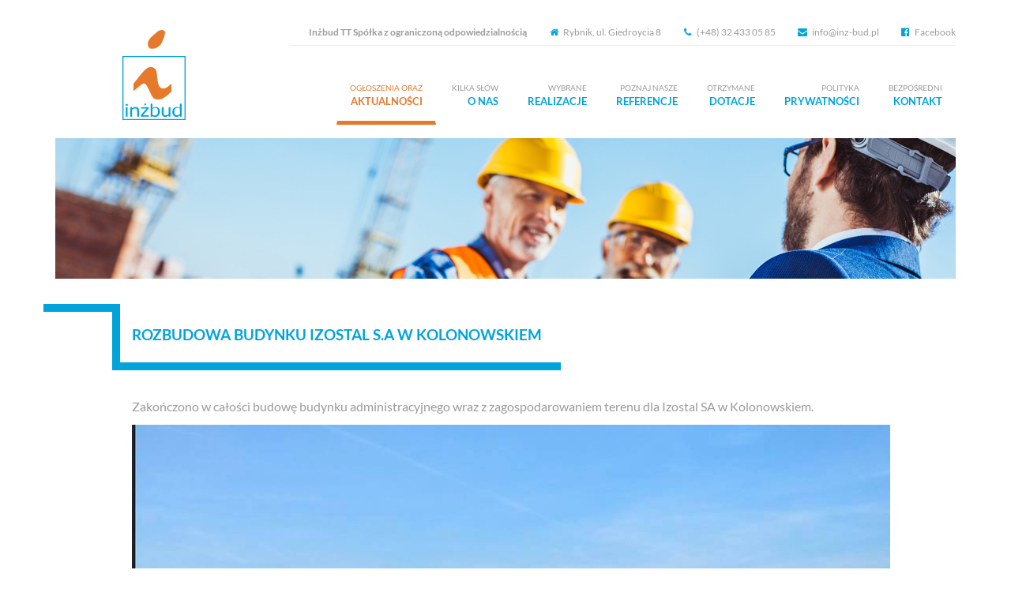

--- FILE ---
content_type: text/html; charset=UTF-8
request_url: https://inz-bud.pl/2019/10/30/rozbudowa-budynku-izostal-s-a-w-kolonowskiem-4/
body_size: 7492
content:
<!DOCTYPE html>
<!--[if IE 7]>
<html class="ie ie7" lang="pl-PL">
<![endif]-->
<!--[if IE 8]>
<html class="ie ie8" lang="pl-PL">
<![endif]-->
<!--[if !(IE 7) & !(IE 8)]><!-->
<html lang="pl-PL">
<!--<![endif]-->
    <head>
        <!-- Global site tag (gtag.js) - Google Analytics -->
        <script async src="https://www.googletagmanager.com/gtag/js?id=UA-115509094-1"></script>
        <script>
          window.dataLayer = window.dataLayer || [];
          function gtag(){dataLayer.push(arguments);}
          gtag('js', new Date());

          gtag('config', 'UA-115509094-1');
        </script>
        <!-- Required meta tags -->
        <meta charset="UTF-8">
        <meta name="viewport" content="width=device-width, initial-scale=1, shrink-to-fit=no">
        <title>rozbudowa budynku izostal s.a w kolonowskiem  &#8211; Grupa INŻBUD - Kompleksowa obsługa inwestycji</title>
        <link rel="profile" href="http://gmpg.org/xfn/11">
        <link rel="pingback" href="https://inz-bud.pl/xmlrpc.php">
        <link rel="stylesheet" href="https://inz-bud.pl/wp-content/themes/wrega.net/css/app.min.css">
        <!-- favicon -->
        <link rel="apple-touch-icon" sizes="180x180" href="/apple-touch-icon.png">
        <link rel="icon" type="image/png" sizes="32x32" href="/favicon-32x32.png">
        <link rel="icon" type="image/png" sizes="16x16" href="/favicon-16x16.png">
        <link rel="manifest" href="/site.webmanifest">
        <link rel="mask-icon" href="/safari-pinned-tab.svg" color="#5bbad5">
        <meta name="msapplication-TileColor" content="#da532c">
        <meta name="theme-color" content="#ffffff">
        <!-- /favicon -->
        <meta name='robots' content='max-image-preview:large' />
	<style>img:is([sizes="auto" i], [sizes^="auto," i]) { contain-intrinsic-size: 3000px 1500px }</style>
	<link rel="alternate" type="application/rss+xml" title="Grupa INŻBUD &raquo; rozbudowa budynku izostal s.a w kolonowskiem Kanał z komentarzami" href="https://inz-bud.pl/2019/10/30/rozbudowa-budynku-izostal-s-a-w-kolonowskiem-4/feed/" />
		<!-- This site uses the Google Analytics by ExactMetrics plugin v8.11.1 - Using Analytics tracking - https://www.exactmetrics.com/ -->
		<!-- Note: ExactMetrics is not currently configured on this site. The site owner needs to authenticate with Google Analytics in the ExactMetrics settings panel. -->
					<!-- No tracking code set -->
				<!-- / Google Analytics by ExactMetrics -->
		<script type="text/javascript">
/* <![CDATA[ */
window._wpemojiSettings = {"baseUrl":"https:\/\/s.w.org\/images\/core\/emoji\/16.0.1\/72x72\/","ext":".png","svgUrl":"https:\/\/s.w.org\/images\/core\/emoji\/16.0.1\/svg\/","svgExt":".svg","source":{"concatemoji":"https:\/\/inz-bud.pl\/wp-includes\/js\/wp-emoji-release.min.js?ver=6.8.3"}};
/*! This file is auto-generated */
!function(s,n){var o,i,e;function c(e){try{var t={supportTests:e,timestamp:(new Date).valueOf()};sessionStorage.setItem(o,JSON.stringify(t))}catch(e){}}function p(e,t,n){e.clearRect(0,0,e.canvas.width,e.canvas.height),e.fillText(t,0,0);var t=new Uint32Array(e.getImageData(0,0,e.canvas.width,e.canvas.height).data),a=(e.clearRect(0,0,e.canvas.width,e.canvas.height),e.fillText(n,0,0),new Uint32Array(e.getImageData(0,0,e.canvas.width,e.canvas.height).data));return t.every(function(e,t){return e===a[t]})}function u(e,t){e.clearRect(0,0,e.canvas.width,e.canvas.height),e.fillText(t,0,0);for(var n=e.getImageData(16,16,1,1),a=0;a<n.data.length;a++)if(0!==n.data[a])return!1;return!0}function f(e,t,n,a){switch(t){case"flag":return n(e,"\ud83c\udff3\ufe0f\u200d\u26a7\ufe0f","\ud83c\udff3\ufe0f\u200b\u26a7\ufe0f")?!1:!n(e,"\ud83c\udde8\ud83c\uddf6","\ud83c\udde8\u200b\ud83c\uddf6")&&!n(e,"\ud83c\udff4\udb40\udc67\udb40\udc62\udb40\udc65\udb40\udc6e\udb40\udc67\udb40\udc7f","\ud83c\udff4\u200b\udb40\udc67\u200b\udb40\udc62\u200b\udb40\udc65\u200b\udb40\udc6e\u200b\udb40\udc67\u200b\udb40\udc7f");case"emoji":return!a(e,"\ud83e\udedf")}return!1}function g(e,t,n,a){var r="undefined"!=typeof WorkerGlobalScope&&self instanceof WorkerGlobalScope?new OffscreenCanvas(300,150):s.createElement("canvas"),o=r.getContext("2d",{willReadFrequently:!0}),i=(o.textBaseline="top",o.font="600 32px Arial",{});return e.forEach(function(e){i[e]=t(o,e,n,a)}),i}function t(e){var t=s.createElement("script");t.src=e,t.defer=!0,s.head.appendChild(t)}"undefined"!=typeof Promise&&(o="wpEmojiSettingsSupports",i=["flag","emoji"],n.supports={everything:!0,everythingExceptFlag:!0},e=new Promise(function(e){s.addEventListener("DOMContentLoaded",e,{once:!0})}),new Promise(function(t){var n=function(){try{var e=JSON.parse(sessionStorage.getItem(o));if("object"==typeof e&&"number"==typeof e.timestamp&&(new Date).valueOf()<e.timestamp+604800&&"object"==typeof e.supportTests)return e.supportTests}catch(e){}return null}();if(!n){if("undefined"!=typeof Worker&&"undefined"!=typeof OffscreenCanvas&&"undefined"!=typeof URL&&URL.createObjectURL&&"undefined"!=typeof Blob)try{var e="postMessage("+g.toString()+"("+[JSON.stringify(i),f.toString(),p.toString(),u.toString()].join(",")+"));",a=new Blob([e],{type:"text/javascript"}),r=new Worker(URL.createObjectURL(a),{name:"wpTestEmojiSupports"});return void(r.onmessage=function(e){c(n=e.data),r.terminate(),t(n)})}catch(e){}c(n=g(i,f,p,u))}t(n)}).then(function(e){for(var t in e)n.supports[t]=e[t],n.supports.everything=n.supports.everything&&n.supports[t],"flag"!==t&&(n.supports.everythingExceptFlag=n.supports.everythingExceptFlag&&n.supports[t]);n.supports.everythingExceptFlag=n.supports.everythingExceptFlag&&!n.supports.flag,n.DOMReady=!1,n.readyCallback=function(){n.DOMReady=!0}}).then(function(){return e}).then(function(){var e;n.supports.everything||(n.readyCallback(),(e=n.source||{}).concatemoji?t(e.concatemoji):e.wpemoji&&e.twemoji&&(t(e.twemoji),t(e.wpemoji)))}))}((window,document),window._wpemojiSettings);
/* ]]> */
</script>
<style id='wp-emoji-styles-inline-css' type='text/css'>

	img.wp-smiley, img.emoji {
		display: inline !important;
		border: none !important;
		box-shadow: none !important;
		height: 1em !important;
		width: 1em !important;
		margin: 0 0.07em !important;
		vertical-align: -0.1em !important;
		background: none !important;
		padding: 0 !important;
	}
</style>
<link rel='stylesheet' id='wp-block-library-css' href='https://inz-bud.pl/wp-includes/css/dist/block-library/style.min.css?ver=6.8.3' type='text/css' media='all' />
<style id='classic-theme-styles-inline-css' type='text/css'>
/*! This file is auto-generated */
.wp-block-button__link{color:#fff;background-color:#32373c;border-radius:9999px;box-shadow:none;text-decoration:none;padding:calc(.667em + 2px) calc(1.333em + 2px);font-size:1.125em}.wp-block-file__button{background:#32373c;color:#fff;text-decoration:none}
</style>
<style id='global-styles-inline-css' type='text/css'>
:root{--wp--preset--aspect-ratio--square: 1;--wp--preset--aspect-ratio--4-3: 4/3;--wp--preset--aspect-ratio--3-4: 3/4;--wp--preset--aspect-ratio--3-2: 3/2;--wp--preset--aspect-ratio--2-3: 2/3;--wp--preset--aspect-ratio--16-9: 16/9;--wp--preset--aspect-ratio--9-16: 9/16;--wp--preset--color--black: #000000;--wp--preset--color--cyan-bluish-gray: #abb8c3;--wp--preset--color--white: #ffffff;--wp--preset--color--pale-pink: #f78da7;--wp--preset--color--vivid-red: #cf2e2e;--wp--preset--color--luminous-vivid-orange: #ff6900;--wp--preset--color--luminous-vivid-amber: #fcb900;--wp--preset--color--light-green-cyan: #7bdcb5;--wp--preset--color--vivid-green-cyan: #00d084;--wp--preset--color--pale-cyan-blue: #8ed1fc;--wp--preset--color--vivid-cyan-blue: #0693e3;--wp--preset--color--vivid-purple: #9b51e0;--wp--preset--gradient--vivid-cyan-blue-to-vivid-purple: linear-gradient(135deg,rgba(6,147,227,1) 0%,rgb(155,81,224) 100%);--wp--preset--gradient--light-green-cyan-to-vivid-green-cyan: linear-gradient(135deg,rgb(122,220,180) 0%,rgb(0,208,130) 100%);--wp--preset--gradient--luminous-vivid-amber-to-luminous-vivid-orange: linear-gradient(135deg,rgba(252,185,0,1) 0%,rgba(255,105,0,1) 100%);--wp--preset--gradient--luminous-vivid-orange-to-vivid-red: linear-gradient(135deg,rgba(255,105,0,1) 0%,rgb(207,46,46) 100%);--wp--preset--gradient--very-light-gray-to-cyan-bluish-gray: linear-gradient(135deg,rgb(238,238,238) 0%,rgb(169,184,195) 100%);--wp--preset--gradient--cool-to-warm-spectrum: linear-gradient(135deg,rgb(74,234,220) 0%,rgb(151,120,209) 20%,rgb(207,42,186) 40%,rgb(238,44,130) 60%,rgb(251,105,98) 80%,rgb(254,248,76) 100%);--wp--preset--gradient--blush-light-purple: linear-gradient(135deg,rgb(255,206,236) 0%,rgb(152,150,240) 100%);--wp--preset--gradient--blush-bordeaux: linear-gradient(135deg,rgb(254,205,165) 0%,rgb(254,45,45) 50%,rgb(107,0,62) 100%);--wp--preset--gradient--luminous-dusk: linear-gradient(135deg,rgb(255,203,112) 0%,rgb(199,81,192) 50%,rgb(65,88,208) 100%);--wp--preset--gradient--pale-ocean: linear-gradient(135deg,rgb(255,245,203) 0%,rgb(182,227,212) 50%,rgb(51,167,181) 100%);--wp--preset--gradient--electric-grass: linear-gradient(135deg,rgb(202,248,128) 0%,rgb(113,206,126) 100%);--wp--preset--gradient--midnight: linear-gradient(135deg,rgb(2,3,129) 0%,rgb(40,116,252) 100%);--wp--preset--font-size--small: 13px;--wp--preset--font-size--medium: 20px;--wp--preset--font-size--large: 36px;--wp--preset--font-size--x-large: 42px;--wp--preset--spacing--20: 0.44rem;--wp--preset--spacing--30: 0.67rem;--wp--preset--spacing--40: 1rem;--wp--preset--spacing--50: 1.5rem;--wp--preset--spacing--60: 2.25rem;--wp--preset--spacing--70: 3.38rem;--wp--preset--spacing--80: 5.06rem;--wp--preset--shadow--natural: 6px 6px 9px rgba(0, 0, 0, 0.2);--wp--preset--shadow--deep: 12px 12px 50px rgba(0, 0, 0, 0.4);--wp--preset--shadow--sharp: 6px 6px 0px rgba(0, 0, 0, 0.2);--wp--preset--shadow--outlined: 6px 6px 0px -3px rgba(255, 255, 255, 1), 6px 6px rgba(0, 0, 0, 1);--wp--preset--shadow--crisp: 6px 6px 0px rgba(0, 0, 0, 1);}:where(.is-layout-flex){gap: 0.5em;}:where(.is-layout-grid){gap: 0.5em;}body .is-layout-flex{display: flex;}.is-layout-flex{flex-wrap: wrap;align-items: center;}.is-layout-flex > :is(*, div){margin: 0;}body .is-layout-grid{display: grid;}.is-layout-grid > :is(*, div){margin: 0;}:where(.wp-block-columns.is-layout-flex){gap: 2em;}:where(.wp-block-columns.is-layout-grid){gap: 2em;}:where(.wp-block-post-template.is-layout-flex){gap: 1.25em;}:where(.wp-block-post-template.is-layout-grid){gap: 1.25em;}.has-black-color{color: var(--wp--preset--color--black) !important;}.has-cyan-bluish-gray-color{color: var(--wp--preset--color--cyan-bluish-gray) !important;}.has-white-color{color: var(--wp--preset--color--white) !important;}.has-pale-pink-color{color: var(--wp--preset--color--pale-pink) !important;}.has-vivid-red-color{color: var(--wp--preset--color--vivid-red) !important;}.has-luminous-vivid-orange-color{color: var(--wp--preset--color--luminous-vivid-orange) !important;}.has-luminous-vivid-amber-color{color: var(--wp--preset--color--luminous-vivid-amber) !important;}.has-light-green-cyan-color{color: var(--wp--preset--color--light-green-cyan) !important;}.has-vivid-green-cyan-color{color: var(--wp--preset--color--vivid-green-cyan) !important;}.has-pale-cyan-blue-color{color: var(--wp--preset--color--pale-cyan-blue) !important;}.has-vivid-cyan-blue-color{color: var(--wp--preset--color--vivid-cyan-blue) !important;}.has-vivid-purple-color{color: var(--wp--preset--color--vivid-purple) !important;}.has-black-background-color{background-color: var(--wp--preset--color--black) !important;}.has-cyan-bluish-gray-background-color{background-color: var(--wp--preset--color--cyan-bluish-gray) !important;}.has-white-background-color{background-color: var(--wp--preset--color--white) !important;}.has-pale-pink-background-color{background-color: var(--wp--preset--color--pale-pink) !important;}.has-vivid-red-background-color{background-color: var(--wp--preset--color--vivid-red) !important;}.has-luminous-vivid-orange-background-color{background-color: var(--wp--preset--color--luminous-vivid-orange) !important;}.has-luminous-vivid-amber-background-color{background-color: var(--wp--preset--color--luminous-vivid-amber) !important;}.has-light-green-cyan-background-color{background-color: var(--wp--preset--color--light-green-cyan) !important;}.has-vivid-green-cyan-background-color{background-color: var(--wp--preset--color--vivid-green-cyan) !important;}.has-pale-cyan-blue-background-color{background-color: var(--wp--preset--color--pale-cyan-blue) !important;}.has-vivid-cyan-blue-background-color{background-color: var(--wp--preset--color--vivid-cyan-blue) !important;}.has-vivid-purple-background-color{background-color: var(--wp--preset--color--vivid-purple) !important;}.has-black-border-color{border-color: var(--wp--preset--color--black) !important;}.has-cyan-bluish-gray-border-color{border-color: var(--wp--preset--color--cyan-bluish-gray) !important;}.has-white-border-color{border-color: var(--wp--preset--color--white) !important;}.has-pale-pink-border-color{border-color: var(--wp--preset--color--pale-pink) !important;}.has-vivid-red-border-color{border-color: var(--wp--preset--color--vivid-red) !important;}.has-luminous-vivid-orange-border-color{border-color: var(--wp--preset--color--luminous-vivid-orange) !important;}.has-luminous-vivid-amber-border-color{border-color: var(--wp--preset--color--luminous-vivid-amber) !important;}.has-light-green-cyan-border-color{border-color: var(--wp--preset--color--light-green-cyan) !important;}.has-vivid-green-cyan-border-color{border-color: var(--wp--preset--color--vivid-green-cyan) !important;}.has-pale-cyan-blue-border-color{border-color: var(--wp--preset--color--pale-cyan-blue) !important;}.has-vivid-cyan-blue-border-color{border-color: var(--wp--preset--color--vivid-cyan-blue) !important;}.has-vivid-purple-border-color{border-color: var(--wp--preset--color--vivid-purple) !important;}.has-vivid-cyan-blue-to-vivid-purple-gradient-background{background: var(--wp--preset--gradient--vivid-cyan-blue-to-vivid-purple) !important;}.has-light-green-cyan-to-vivid-green-cyan-gradient-background{background: var(--wp--preset--gradient--light-green-cyan-to-vivid-green-cyan) !important;}.has-luminous-vivid-amber-to-luminous-vivid-orange-gradient-background{background: var(--wp--preset--gradient--luminous-vivid-amber-to-luminous-vivid-orange) !important;}.has-luminous-vivid-orange-to-vivid-red-gradient-background{background: var(--wp--preset--gradient--luminous-vivid-orange-to-vivid-red) !important;}.has-very-light-gray-to-cyan-bluish-gray-gradient-background{background: var(--wp--preset--gradient--very-light-gray-to-cyan-bluish-gray) !important;}.has-cool-to-warm-spectrum-gradient-background{background: var(--wp--preset--gradient--cool-to-warm-spectrum) !important;}.has-blush-light-purple-gradient-background{background: var(--wp--preset--gradient--blush-light-purple) !important;}.has-blush-bordeaux-gradient-background{background: var(--wp--preset--gradient--blush-bordeaux) !important;}.has-luminous-dusk-gradient-background{background: var(--wp--preset--gradient--luminous-dusk) !important;}.has-pale-ocean-gradient-background{background: var(--wp--preset--gradient--pale-ocean) !important;}.has-electric-grass-gradient-background{background: var(--wp--preset--gradient--electric-grass) !important;}.has-midnight-gradient-background{background: var(--wp--preset--gradient--midnight) !important;}.has-small-font-size{font-size: var(--wp--preset--font-size--small) !important;}.has-medium-font-size{font-size: var(--wp--preset--font-size--medium) !important;}.has-large-font-size{font-size: var(--wp--preset--font-size--large) !important;}.has-x-large-font-size{font-size: var(--wp--preset--font-size--x-large) !important;}
:where(.wp-block-post-template.is-layout-flex){gap: 1.25em;}:where(.wp-block-post-template.is-layout-grid){gap: 1.25em;}
:where(.wp-block-columns.is-layout-flex){gap: 2em;}:where(.wp-block-columns.is-layout-grid){gap: 2em;}
:root :where(.wp-block-pullquote){font-size: 1.5em;line-height: 1.6;}
</style>
<link rel='stylesheet' id='contact-form-7-css' href='https://inz-bud.pl/wp-content/plugins/contact-form-7/includes/css/styles.css?ver=6.1.2' type='text/css' media='all' />
<link rel='stylesheet' id='foobox-free-min-css' href='https://inz-bud.pl/wp-content/plugins/foobox-image-lightbox/free/css/foobox.free.min.css?ver=2.7.35' type='text/css' media='all' />
<script type="text/javascript" src="https://inz-bud.pl/wp-includes/js/jquery/jquery.min.js?ver=3.7.1" id="jquery-core-js"></script>
<script type="text/javascript" src="https://inz-bud.pl/wp-includes/js/jquery/jquery-migrate.min.js?ver=3.4.1" id="jquery-migrate-js"></script>
<script type="text/javascript" id="foobox-free-min-js-before">
/* <![CDATA[ */
/* Run FooBox FREE (v2.7.35) */
var FOOBOX = window.FOOBOX = {
	ready: true,
	disableOthers: false,
	o: {wordpress: { enabled: true }, fitToScreen:true, countMessage:'%index / %total', images: { showCaptions:false }, rel: '', excludes:'.fbx-link,.nofoobox,.nolightbox,a[href*="pinterest.com/pin/create/button/"]', affiliate : { enabled: false }, error: "Błąd podczas próby załadowania elementu."},
	selectors: [
		".gallery", ".wp-block-gallery", ".wp-caption", ".wp-block-image", "a:has(img[class*=wp-image-])", ".foobox"
	],
	pre: function( $ ){
		// Custom JavaScript (Pre)
		
	},
	post: function( $ ){
		// Custom JavaScript (Post)
		
		// Custom Captions Code
		
	},
	custom: function( $ ){
		// Custom Extra JS
		
	}
};
/* ]]> */
</script>
<script type="text/javascript" src="https://inz-bud.pl/wp-content/plugins/foobox-image-lightbox/free/js/foobox.free.min.js?ver=2.7.35" id="foobox-free-min-js"></script>
<link rel="https://api.w.org/" href="https://inz-bud.pl/wp-json/" /><link rel="alternate" title="JSON" type="application/json" href="https://inz-bud.pl/wp-json/wp/v2/posts/853" /><link rel="EditURI" type="application/rsd+xml" title="RSD" href="https://inz-bud.pl/xmlrpc.php?rsd" />
<meta name="generator" content="WordPress 6.8.3" />
<link rel="canonical" href="https://inz-bud.pl/2019/10/30/rozbudowa-budynku-izostal-s-a-w-kolonowskiem-4/" />
<link rel='shortlink' href='https://inz-bud.pl/?p=853' />
<link rel="alternate" title="oEmbed (JSON)" type="application/json+oembed" href="https://inz-bud.pl/wp-json/oembed/1.0/embed?url=https%3A%2F%2Finz-bud.pl%2F2019%2F10%2F30%2Frozbudowa-budynku-izostal-s-a-w-kolonowskiem-4%2F" />
<link rel="alternate" title="oEmbed (XML)" type="text/xml+oembed" href="https://inz-bud.pl/wp-json/oembed/1.0/embed?url=https%3A%2F%2Finz-bud.pl%2F2019%2F10%2F30%2Frozbudowa-budynku-izostal-s-a-w-kolonowskiem-4%2F&#038;format=xml" />
        <link rel="stylesheet" type="text/css" href="https://inz-bud.pl/wp-content/themes/wrega.net/css/slick.css"/>
        <link rel="stylesheet" type="text/css" href="https://inz-bud.pl/wp-content/themes/wrega.net/css/slick-theme.css"/>
        <script src="https://maps.googleapis.com/maps/api/js?key=AIzaSyBhoGtI3gxKymx2lbTTdt7jeP6Y7pDx1gE"></script>
    </head>

    <body class="wp-singular post-template-default single single-post postid-853 single-format-standard wp-theme-wreganet">
        <div class="wrapper">
            <header>
                <div class="row">
                    <div class="logocnt">
                        <a href="https://inz-bud.pl/" rel="home"><img src="https://inz-bud.pl/wp-content/themes/wrega.net/img/inz-bud-color.svg" /></a>
                    </div>

                    <div class="navigation-wrapper">
                        <div class="navigation-info">
                            <span><strong>Inżbud TT Spółka z ograniczoną odpowiedzialnością</strong></span>
                            <span><i class="fa fa-fw fa-home" aria-hidden="true"></i>&nbsp;&nbsp;Rybnik, ul. Giedroycia 8 </span>
                            <span><i class="fa fa-fw fa-phone" aria-hidden="true"></i>&nbsp;&nbsp;(+48) 32 433 05 85</span>
                            <span><a href="mailto:info@inz-bud.pl"><i class="fa fa-fw fa-envelope" aria-hidden="true"></i>&nbsp;&nbsp;info@inz-bud.pl</a></span>
                            <span><a target="_blank" href="https://www.facebook.com/Grupa-Inzbud-1244550152241715/"><i class="fa fa-fw fa-facebook-official" aria-hidden="true"></i>&nbsp;&nbsp;Facebook</a></span>
                        </div>

                        <div class="menu-toggle"><i class="fa fa-bars" aria-hidden="true"></i>&nbsp;&nbsp;MENU</div>

                        <div class="navigation-menu">
                            <div class="menu-glowne-menu-container">
                                <ul id="menu-glowne-menu" class="menu">
                                    <li class="pageid-89"><a href="https://inz-bud.pl/aktualnosci/"><span>Ogłoszenia oraz</span>Aktualności</a></li>
                                    <li class="pageid-25"><a href="https://inz-bud.pl/o-nas/"><span>Kilka słów</span>O nas</a></li>
                                    <li class="pageid-101"><a href="https://inz-bud.pl/realizacje/"><span>Wybrane</span>Realizacje</a></li>
                                    <li class="pageid-84"><a href="https://inz-bud.pl/referencje/"><span>Poznaj nasze</span>Referencje</a></li>
                                    <li class="pageid-74"><a href="https://inz-bud.pl/dotacje/"><span>Otrzymane</span>Dotacje</a></li>
                                    <li class="pageid-600"><a href="https://inz-bud.pl/polityka-prywatnosci/"><div class="visible-xs-inline visible-sm-inline hidden-md hidden-lg">Polityka </div><span>Polityka</span>Prywatności</a></li>
                                    <!-- <li class="pageid-63"><a href="https://inz-bud.pl/do-pobrania/"><span>Dokumenty</span>Do pobrania</a></li> -->
                                    <li class="pageid-47"><a href="https://inz-bud.pl/kontakt/"><span>Bezpośredni</span>Kontakt</a></li>
                                </ul>
                            </div>
                        </div>
                    </div> <!-- /.navigation-wrapper -->

                </div> <!-- /.row -->
            </header>

                        <section class="hero">
                <div class="row">
                    <div class="hero-wrapper">
                        <img src="https://inz-bud.pl/wp-content/themes/wrega.net/img/hero-header.jpg" />
                    </div>
                </div>
            </section>
            <section class="full-width">
        <div class="row">
        <div class="row-spacer">&nbsp;</div>
        <div class="row-content">

            <div class="post-853 post type-post status-publish format-standard hentry category-aktualnosci" id="post-853">
                <h2 class="row-title">rozbudowa budynku izostal s.a w kolonowskiem</h2>
            </div>

            <div class="row">
                <div class="col-md-12">
                    <p>Zakończono w całości budowę budynku administracyjnego wraz z zagospodarowaniem terenu dla Izostal SA w Kolonowskiem.</p>
<p><img fetchpriority="high" decoding="async" class="alignnone size-full wp-image-849" src="https://inz-bud.pl/wp-content/uploads/2019/10/10.jpg" alt="" width="960" height="672" srcset="https://inz-bud.pl/wp-content/uploads/2019/10/10.jpg 960w, https://inz-bud.pl/wp-content/uploads/2019/10/10-300x210.jpg 300w, https://inz-bud.pl/wp-content/uploads/2019/10/10-768x538.jpg 768w" sizes="(max-width: 960px) 100vw, 960px" /> <img decoding="async" class="alignnone size-full wp-image-850" src="https://inz-bud.pl/wp-content/uploads/2019/10/11.jpg" alt="" width="960" height="660" srcset="https://inz-bud.pl/wp-content/uploads/2019/10/11.jpg 960w, https://inz-bud.pl/wp-content/uploads/2019/10/11-300x206.jpg 300w, https://inz-bud.pl/wp-content/uploads/2019/10/11-768x528.jpg 768w" sizes="(max-width: 960px) 100vw, 960px" /> <img decoding="async" class="alignnone size-full wp-image-851" src="https://inz-bud.pl/wp-content/uploads/2019/10/12.jpg" alt="" width="960" height="676" srcset="https://inz-bud.pl/wp-content/uploads/2019/10/12.jpg 960w, https://inz-bud.pl/wp-content/uploads/2019/10/12-300x211.jpg 300w, https://inz-bud.pl/wp-content/uploads/2019/10/12-768x541.jpg 768w" sizes="(max-width: 960px) 100vw, 960px" /></p>
                </div>
            </div>
        </div>
    </div>

    
            <div class="navigation">
                <div class="next-posts"></div>
                <div class="prev-posts"></div>
            </div>

                    </div>
    </div>

</section>

<hr />

<div style="height: 50px;">&nbsp;</div>

<section class="news">
    <div class="row">
        <div class="row-spacer"><i class="fa fa-newspaper-o" aria-hidden="true"></i></div>
        <div class="row-content">
            <h2 class="row-title">Ogłoszenia i aktualności</h2>
            <div class="row">
                                    <div class="news-wrapper">
                        <h3><a href="https://inz-bud.pl/2024/09/25/regulamin-zgloszen-wewnetrznych/">Regulamin zgłoszeń wewnętrznych</a></h3>
                        <p><p>Treść Regulaminu</p>
</p>
                        <a class="more-link" href="https://inz-bud.pl/2024/09/25/regulamin-zgloszen-wewnetrznych/">Czytaj dalej <i class="fa fa-fw fa-arrow-right" aria-hidden="true"></i></a>
                        <span class="date">Dodano: 25.09.2024</span>
                    </div>

                                        <div class="news-wrapper">
                        <h3><a href="https://inz-bud.pl/2024/01/30/plan-polaczenia-spolek/">Plan połączenia spółek</a></h3>
                        <p><p>Plan połączenia spółek Link: https://www.spolka.inz-bud.pl/resources/plan_polaczenia.pdf</p>
</p>
                        <a class="more-link" href="https://inz-bud.pl/2024/01/30/plan-polaczenia-spolek/">Czytaj dalej <i class="fa fa-fw fa-arrow-right" aria-hidden="true"></i></a>
                        <span class="date">Dodano: 30.01.2024</span>
                    </div>

                                        <div class="news-wrapper">
                        <h3><a href="https://inz-bud.pl/2022/09/02/budowa-hali-produkcyjno-magazynowej-w-jejkowicach/">Budowa hali produkcyjno-magazynowej w Jejkowicach</a></h3>
                        <p></p>
                        <a class="more-link" href="https://inz-bud.pl/2022/09/02/budowa-hali-produkcyjno-magazynowej-w-jejkowicach/">Czytaj dalej <i class="fa fa-fw fa-arrow-right" aria-hidden="true"></i></a>
                        <span class="date">Dodano: 02.09.2022</span>
                    </div>

                                    
            </div>
        </div>
    </div>
</section>

            <div class="contacts-oversize">
                <section class="contacts">
                    <div class="row">
                        <div class="row-spacer-inverse"><i class="fa fa-building-o" aria-hidden="true"></i></div>
                        <div class="row-content-inverse">
                            <h2 class="row-title">Inżbud TT Spółka z ograniczoną odpowiedzialnością</h2>
                            <div class="row">
                                <div class="contact-col">
                                    <div class="company-data">
                                        <p>ul. Giedroycia 8 <br />44-200 Rybnik</p>
                                    </div>
                                </div>

                                <div class="contact-col">
                                    <p><i class="fa fa-fw fa-phone" aria-hidden="true"></i>&nbsp;&nbsp;(+48) 32 433 05 85<br /><i class="fa fa-fw fa-fax" aria-hidden="true"></i>&nbsp;&nbsp;(+48) 32 433 05 80</p>
                                </div>

                                <div class="contact-col">
                                    <p><i class="fa fa-fw fa-envelope" aria-hidden="true"></i>&nbsp;&nbsp;<a href="mailto:info@inz-bud.pl">info@inz-bud.pl</a><br />
                                    <i class="fa fa-fw fa-link" aria-hidden="true"></i>&nbsp;&nbsp;www.inz-bud.pl</p>
                                </div>

                                <div class="contact-col logo-col">
                                    <img class="logo" src="https://inz-bud.pl/wp-content/themes/wrega.net/img/inz-bud-mono.svg" />
                                </div>

                            </div>
                        </div>
                    </div>
                </section>
            </div>


        </div><!-- /.wrapper -->
        <script src="https://inz-bud.pl/wp-content/themes/wrega.net/js/app.min.js"></script>
        <script type="speculationrules">
{"prefetch":[{"source":"document","where":{"and":[{"href_matches":"\/*"},{"not":{"href_matches":["\/wp-*.php","\/wp-admin\/*","\/wp-content\/uploads\/*","\/wp-content\/*","\/wp-content\/plugins\/*","\/wp-content\/themes\/wrega.net\/*","\/*\\?(.+)"]}},{"not":{"selector_matches":"a[rel~=\"nofollow\"]"}},{"not":{"selector_matches":".no-prefetch, .no-prefetch a"}}]},"eagerness":"conservative"}]}
</script>
<script type="text/javascript" src="https://inz-bud.pl/wp-includes/js/dist/hooks.min.js?ver=4d63a3d491d11ffd8ac6" id="wp-hooks-js"></script>
<script type="text/javascript" src="https://inz-bud.pl/wp-includes/js/dist/i18n.min.js?ver=5e580eb46a90c2b997e6" id="wp-i18n-js"></script>
<script type="text/javascript" id="wp-i18n-js-after">
/* <![CDATA[ */
wp.i18n.setLocaleData( { 'text direction\u0004ltr': [ 'ltr' ] } );
/* ]]> */
</script>
<script type="text/javascript" src="https://inz-bud.pl/wp-content/plugins/contact-form-7/includes/swv/js/index.js?ver=6.1.2" id="swv-js"></script>
<script type="text/javascript" id="contact-form-7-js-translations">
/* <![CDATA[ */
( function( domain, translations ) {
	var localeData = translations.locale_data[ domain ] || translations.locale_data.messages;
	localeData[""].domain = domain;
	wp.i18n.setLocaleData( localeData, domain );
} )( "contact-form-7", {"translation-revision-date":"2025-10-01 13:24:59+0000","generator":"GlotPress\/4.0.1","domain":"messages","locale_data":{"messages":{"":{"domain":"messages","plural-forms":"nplurals=3; plural=(n == 1) ? 0 : ((n % 10 >= 2 && n % 10 <= 4 && (n % 100 < 12 || n % 100 > 14)) ? 1 : 2);","lang":"pl"},"This contact form is placed in the wrong place.":["Ten formularz kontaktowy zosta\u0142 umieszczony w niew\u0142a\u015bciwym miejscu."],"Error:":["B\u0142\u0105d:"]}},"comment":{"reference":"includes\/js\/index.js"}} );
/* ]]> */
</script>
<script type="text/javascript" id="contact-form-7-js-before">
/* <![CDATA[ */
var wpcf7 = {
    "api": {
        "root": "https:\/\/inz-bud.pl\/wp-json\/",
        "namespace": "contact-form-7\/v1"
    }
};
/* ]]> */
</script>
<script type="text/javascript" src="https://inz-bud.pl/wp-content/plugins/contact-form-7/includes/js/index.js?ver=6.1.2" id="contact-form-7-js"></script>
        <script type="text/javascript" src="https://inz-bud.pl/wp-content/themes/wrega.net/js/slick.min.js"></script>
        <script>
            jQuery(document).ready(function(){
                console.log('jquery ready')
                jQuery('#slideshow').slick({
                    fade: true,
                    lazyLoad: 'ondemand',
                    slidesToShow: 1,
                    slidesToScroll: 1,
                    autoplay: true,
                    autoplaySpeed: 4000,
                    dots: false,
                    infinite: true,
                    speed: 500,
                    cssEase: 'linear',
                    pauseOnFocus: false,
                    pauseOnHover: false,
                    pauseOnDotsHover: false,
                    arrows: false,
                    draggable: false,
                    swipe: false,
                    touchMove: false,
                });
            });
        </script>
    </body>
</html>


--- FILE ---
content_type: image/svg+xml
request_url: https://inz-bud.pl/wp-content/themes/wrega.net/img/inz-bud-mono.svg
body_size: 1567
content:
<svg width="115" height="164" viewBox="0 0 115 164" xmlns="http://www.w3.org/2000/svg" xmlns:xlink="http://www.w3.org/1999/xlink"><title>inz-bud-white</title><defs><path id="a" d="M0 164h115V0H0z"/></defs><g fill="none" fill-rule="evenodd"><path d="M48.26 31.657c-1.494-1.88-2.26-4.13-2.26-6.25 0-2.713.766-5.344 2.3-7.811 3.54-5.79 11.182-10.742 15.897-15.294C66.784.794 68.98 0 71.662 0c1.573 0 2.864.41 3.833 1.192 3.028 2.47.645 7.985.08 10.977-1.36 4.057-2.72 7.01-4.507 10.865-.565 1.028-1.545 3.073-2.715 4.224-2.36 2.405-6.309 4.829-9.523 5.961-2.54.996-8.83 1.542-10.57-1.562m23.362 95.545c-4.742 1.052-8.993 1.256-12.979-.575-7.101-3.552-12.915-30.009-19.795-28.293-.359.09-.822.123-1.232.37-6.586 3.595-11.121 8.965-17.616 13.68V98.596a.492.492 0 0 1 .12-.017 56.481 56.481 0 0 1 3.04-3.901c6.65-7.712 14.983-20.456 23.417-25.707 6.027-1.452 8.719-1.721 13.463 2.355 6.594 4.779-.327 36.41 15.278 36.41 5.537 0 10.82-5.752 14.682-9.034v14.661a313.612 313.612 0 0 0-3.593 3.49c-4.419 4.419-9.305 7.558-14.785 10.348" fill="#FFFFFE"/><mask id="b" fill="#fff"><use xlink:href="#a"/></mask><path d="M0 164h115V47H0v117zm1.978-1.982h111.043V48.982H1.978v113.036z" fill="#FFFFFE" mask="url(#b)"/><path d="M105.58 153.3v-10.47c-.852-.372-1.609-.627-2.286-.766a10.88 10.88 0 0 0-2.191-.21c-1.757 0-3.135.588-4.129 1.765-.992 1.176-1.489 2.875-1.489 5.096 0 2.137.384 3.774 1.148 4.906.764 1.133 1.987 1.7 3.669 1.7.9 0 1.8-.184 2.713-.545a10.713 10.713 0 0 0 2.564-1.476zm3.42 4.234h-3.42v-1.708a32.69 32.69 0 0 1-1.386.916c-.384.24-.838.46-1.359.66a8.854 8.854 0 0 1-1.509.44 9.161 9.161 0 0 1-1.818.158c-1.106 0-2.13-.19-3.067-.568a6.394 6.394 0 0 1-2.39-1.667c-.67-.737-1.187-1.647-1.546-2.73-.367-1.085-.546-2.333-.546-3.74 0-1.467.229-2.74.689-3.814a8.758 8.758 0 0 1 1.912-2.808c.738-.732 1.632-1.299 2.682-1.713a8.906 8.906 0 0 1 3.302-.624c1.018 0 1.9.092 2.652.276.75.184 1.545.47 2.383.864v-7.256H109v23.314zm-20.587 0h-3.42v-1.856c-1.055.757-2.055 1.335-3.005 1.728-.943.394-1.999.594-3.16.594a8.47 8.47 0 0 1-2.502-.358 5.424 5.424 0 0 1-2.049-1.14 5.139 5.139 0 0 1-1.353-1.964c-.323-.788-.485-1.744-.485-2.874V140.8h3.421v9.528c0 .89.038 1.626.119 2.214.08.583.26 1.094.533 1.534.28.43.658.742 1.143.941.478.2 1.167.302 2.06.302.839 0 1.733-.194 2.677-.583a12.84 12.84 0 0 0 2.601-1.442V140.8h3.42v16.733zm-19.376-8.643c0 2.737-.806 4.941-2.42 6.608-1.608 1.667-3.626 2.501-6.053 2.501-1.105 0-2.049-.112-2.832-.338a14.053 14.053 0 0 1-2.315-.905l-.217.777h-3.204V134.22h3.421v8.335a13.26 13.26 0 0 1 2.8-1.59c1.005-.42 2.148-.629 3.42-.629 2.292 0 4.098.756 5.42 2.27 1.323 1.514 1.98 3.605 1.98 6.285zm-3.526-.323c0-2.172-.372-3.823-1.11-4.944-.74-1.123-1.926-1.684-3.564-1.684-.931 0-1.875.195-2.831.59a11.18 11.18 0 0 0-2.589 1.477v10.417c.863.383 1.626.65 2.29.806a9.438 9.438 0 0 0 2.204.238c1.745 0 3.117-.555 4.11-1.661.993-1.105 1.49-2.856 1.49-5.239zM48.8 157.534H33.87v-2.08l10.61-12.331H34.304V140.8H48.6v2.005l-10.666 12.376h10.864v2.352zm-18.153 0h-3.42v-9.527c0-.772-.044-1.488-.137-2.153-.093-.665-.26-1.197-.515-1.596-.28-.42-.67-.731-1.167-.935-.497-.205-1.18-.308-2.036-.308-.851 0-1.727.19-2.633.563-.9.374-1.781.86-2.644 1.463v12.493h-3.422v-16.733h3.422v1.856c1.018-.746 2.023-1.324 3.017-1.723a8.43 8.43 0 0 1 3.148-.598c2.005 0 3.569.542 4.693 1.626 1.13 1.084 1.694 2.654 1.694 4.71v10.862zM6 137.994h3.893v-2.92H6v2.92zm.236 19.54h3.42v-16.733h-3.42v16.733zM42.016 134c.904 0 1.636.719 1.636 1.606 0 .888-.732 1.607-1.636 1.607-.903 0-1.634-.72-1.634-1.607S41.113 134 42.016 134z" fill="#FFFFFE" mask="url(#b)"/></g></svg>

--- FILE ---
content_type: image/svg+xml
request_url: https://inz-bud.pl/wp-content/themes/wrega.net/img/inz-bud-color.svg
body_size: 1604
content:
<svg width="80" height="114" viewBox="0 0 80 114" xmlns="http://www.w3.org/2000/svg" xmlns:xlink="http://www.w3.org/1999/xlink"><title>inz-bud-color</title><defs><path id="a" d="M.063.002h21.872v23.86H.063z"/><path id="c" d="M0 114h80V0H0z"/></defs><g fill="none" fill-rule="evenodd"><g transform="translate(32)"><mask id="b" fill="#fff"><use xlink:href="#a"/></mask><path d="M1.657 22.218C.604 20.9.063 19.32.063 17.833c0-1.905.541-3.751 1.623-5.483C4.184 8.286 9.575 4.812 12.902 1.617 14.727.56 16.276.002 18.168.002c1.11 0 2.021.288 2.705.836 2.136 1.733.455 5.604.057 7.704-.96 2.847-1.92 4.92-3.18 7.625-.4.72-1.09 2.156-1.916 2.964-1.665 1.688-4.45 3.389-6.718 4.183-1.793.7-6.23 1.082-7.459-1.096" fill="#E7792B" mask="url(#b)"/></g><path d="M49.398 87.455c-3.252.718-6.166.858-8.9-.393-4.87-2.428-8.856-20.506-13.574-19.334-.246.061-.563.084-.844.253-4.517 2.456-7.626 6.126-12.08 9.347v-9.42a.345.345 0 0 1 .083-.011 38.56 38.56 0 0 1 2.083-2.666c4.561-5.27 10.275-13.979 16.058-17.567 4.133-.992 5.979-1.176 9.232 1.61 4.522 3.265-.224 24.88 10.476 24.88 3.797 0 7.42-3.93 10.068-6.174V78c-.71.671-1.524 1.465-2.464 2.384-3.03 3.02-6.38 5.165-10.138 7.072" fill="#E7792B"/><mask id="d" fill="#fff"><use xlink:href="#c"/></mask><path d="M0 114h80V33H0v81zm1.376-1.372h77.247V34.372H1.376v78.256z" fill="#00A3DA" mask="url(#d)"/><path d="M72.642 106.67v-7.415c-.587-.264-1.108-.445-1.575-.543a7.304 7.304 0 0 0-1.51-.15c-1.212 0-2.162.418-2.846 1.252-.685.833-1.027 2.036-1.027 3.609 0 1.514.265 2.673.791 3.475.527.803 1.37 1.204 2.53 1.204.62 0 1.24-.13 1.87-.386a7.334 7.334 0 0 0 1.767-1.045zm2.358 3h-2.358v-1.21c-.368.261-.685.479-.955.649-.265.17-.577.326-.937.467-.333.134-.68.24-1.04.312a6.13 6.13 0 0 1-1.253.112 5.471 5.471 0 0 1-2.114-.402 4.408 4.408 0 0 1-1.648-1.18c-.462-.523-.818-1.167-1.065-1.935-.253-.768-.377-1.652-.377-2.649 0-1.039.158-1.941.475-2.702a6.218 6.218 0 0 1 1.318-1.988 5.387 5.387 0 0 1 1.849-1.214 5.993 5.993 0 0 1 2.276-.442c.702 0 1.31.065 1.828.195a8.74 8.74 0 0 1 1.643.613v-5.14H75v16.514zm-14.191 0h-2.357v-1.315c-.728.537-1.417.946-2.072 1.225-.65.279-1.378.42-2.178.42a5.69 5.69 0 0 1-1.725-.253 3.709 3.709 0 0 1-1.412-.808 3.645 3.645 0 0 1-.933-1.391c-.223-.558-.334-1.236-.334-2.036v-7.694h2.358v6.748c0 .63.026 1.152.082 1.57.055.412.179.774.368 1.085.192.305.453.526.787.667.33.142.805.214 1.42.214.578 0 1.195-.138 1.845-.413.65-.28 1.25-.616 1.794-1.022v-8.85h2.357v11.853zm-13.356-6.122c0 1.938-.556 3.5-1.669 4.68-1.108 1.182-2.499 1.772-4.172 1.772-.762 0-1.412-.08-1.952-.239a9.531 9.531 0 0 1-1.596-.641l-.15.55h-2.208V93.155h2.358v5.905a9.07 9.07 0 0 1 1.93-1.127c.693-.296 1.48-.445 2.358-.445 1.58 0 2.825.536 3.736 1.608.912 1.073 1.365 2.554 1.365 4.452zm-2.43-.229c0-1.538-.257-2.707-.766-3.502-.51-.795-1.327-1.193-2.457-1.193-.641 0-1.292.138-1.951.418a7.689 7.689 0 0 0-1.785 1.046v7.379c.595.272 1.121.46 1.58.571a6.32 6.32 0 0 0 1.518.169c1.203 0 2.149-.393 2.833-1.177.685-.783 1.027-2.023 1.027-3.71zm-11.52 6.351H23.21v-1.474l7.314-8.734H23.51v-1.644h9.856v1.42l-7.353 8.766h7.49v1.666zm-12.514 0h-2.357v-6.748c0-.547-.03-1.054-.095-1.525-.064-.471-.18-.848-.355-1.13a1.739 1.739 0 0 0-.805-.663c-.342-.145-.813-.218-1.403-.218-.586 0-1.19.134-1.815.399a9.514 9.514 0 0 0-1.823 1.036v8.85H9.978V97.817h2.358v1.314c.702-.528 1.395-.938 2.08-1.22a5.669 5.669 0 0 1 2.17-.424c1.382 0 2.46.384 3.235 1.152.779.768 1.168 1.88 1.168 3.336v7.694zM4 95.83h2.683v-2.07H4v2.069zm.163 13.841H6.52V97.818H4.163v11.852zM28.827 93c.623 0 1.127.51 1.127 1.138 0 .629-.504 1.138-1.127 1.138s-1.127-.51-1.127-1.138c0-.629.504-1.138 1.127-1.138z" fill="#00A3DA" mask="url(#d)"/></g></svg>